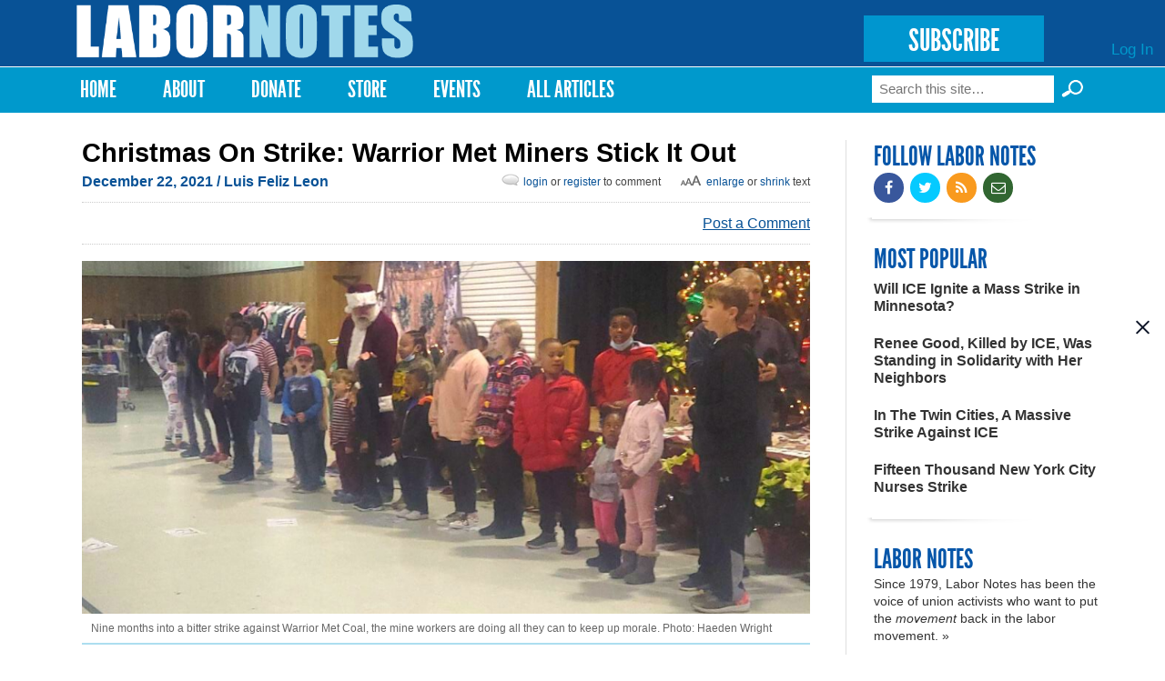

--- FILE ---
content_type: text/html; charset=utf-8
request_url: https://labornotes.org/blogs/2021/12/christmas-strike-warrior-met-miners-stick-it-out?language=es
body_size: 14688
content:
<!DOCTYPE html PUBLIC "-//W3C//DTD HTML+RDFa 1.1//EN">
<html lang="en" dir="ltr" version="HTML+RDFa 1.1"
  xmlns:fb="http://www.facebook.com/2008/fbml"
  xmlns:content="http://purl.org/rss/1.0/modules/content/"
  xmlns:dc="http://purl.org/dc/terms/"
  xmlns:foaf="http://xmlns.com/foaf/0.1/"
  xmlns:rdfs="http://www.w3.org/2000/01/rdf-schema#"
  xmlns:sioc="http://rdfs.org/sioc/ns#"
  xmlns:sioct="http://rdfs.org/sioc/types#"
  xmlns:skos="http://www.w3.org/2004/02/skos/core#"
  xmlns:xsd="http://www.w3.org/2001/XMLSchema#">
<head profile="http://www.w3.org/1999/xhtml/vocab">
  <meta http-equiv="Content-Type" content="text/html; charset=utf-8" />
<link rel="shortcut icon" href="https://labornotes.org/sites/default/files/labornotes_0.png" type="image/png" />
<meta name="viewport" content="width=device-width, initial-scale=1, maximum-scale=1, minimum-scale=1, user-scalable=no" />
<meta name="description" content="This Christmas, as millions of families settle in to adorn fir trees, the children of striking coal miners in Alabama have asked mainly for practical gifts. Shoes and clothes top their lists, followed by Barbies and Rainbow High dolls, Legos, Nerf guns, and makeup kits. Roughly 300 children will receive these gifts through donations collected by the Mine Workers (UMWA)" />
<meta name="generator" content="Drupal 7 (https://www.drupal.org)" />
<link rel="canonical" href="https://labornotes.org/blogs/2021/12/christmas-strike-warrior-met-miners-stick-it-out?language=es" />
<link rel="shortlink" href="https://labornotes.org/node/6871?language=es" />
<meta property="og:site_name" content="Labor Notes" />
<meta property="og:type" content="article" />
<meta property="og:title" content="Christmas On Strike: Warrior Met Miners Stick It Out" />
<meta property="og:url" content="https://labornotes.org/blogs/2021/12/christmas-strike-warrior-met-miners-stick-it-out?language=es" />
<meta property="og:description" content="This Christmas, as millions of families settle in to adorn fir trees, the children of striking coal miners in Alabama have asked mainly for practical gifts. Shoes and clothes top their lists, followed by Barbies and Rainbow High dolls, Legos, Nerf guns, and makeup kits. Roughly 300 children will receive these gifts through donations collected by the Mine Workers (UMWA) auxiliary. “We feel very confident that Christmas is going to be covered for all of our families,” said Haeden Wright, a high school teacher and president of the auxiliary for Locals 2368 and 2245." />
<meta property="og:updated_time" content="2021-12-22T17:27:10-05:00" />
<meta property="og:image" content="https://labornotes.org/sites/default/files/main/blogposts/Untitled%20design%20%2848%29.png" />
<meta property="og:image:url" content="https://labornotes.org/sites/default/files/main/blogposts/Untitled%20design%20%2848%29.png" />
<meta name="twitter:card" content="summary_large_image" />
<meta name="twitter:creator" content="@labornotes" />
<meta name="twitter:url" content="https://labornotes.org/blogs/2021/12/christmas-strike-warrior-met-miners-stick-it-out?language=es" />
<meta name="twitter:title" content="Christmas On Strike: Warrior Met Miners Stick It Out" />
<meta name="twitter:description" content="This Christmas, as millions of families settle in to adorn fir trees, the children of striking coal miners in Alabama have asked mainly for practical gifts. Shoes and clothes top their lists," />
<meta name="twitter:image" content="https://labornotes.org/sites/default/files/main/blogposts/Untitled%20design%20%2848%29.png" />
<meta property="article:published_time" content="2021-12-22T17:11:22-05:00" />
<meta property="article:modified_time" content="2021-12-22T17:27:10-05:00" />
  <title>Christmas On Strike: Warrior Met Miners Stick It Out | Labor Notes</title>  
  <link rel="stylesheet" href="https://maxcdn.bootstrapcdn.com/font-awesome/4.4.0/css/font-awesome.min.css">
  <link type="text/css" rel="stylesheet" href="https://labornotes.org/sites/default/files/css/css_xE-rWrJf-fncB6ztZfd2huxqgxu4WO-qwma6Xer30m4.css" media="all" />
<link type="text/css" rel="stylesheet" href="https://labornotes.org/sites/default/files/css/css_PqBpYGkqahTvLqMME9V2v6X24b5pN4gH7mGSIK6YJc4.css" media="all" />
<link type="text/css" rel="stylesheet" href="https://labornotes.org/sites/default/files/css/css_qUW2lBbTmh1A2-MPZxQsIzzfAFrAV90UGfFt7Qk-YMQ.css" media="all" />
<link type="text/css" rel="stylesheet" href="https://labornotes.org/sites/default/files/css/css_EwinmwKoKMtAAFuxC1ju_cTsv-B_Vloixtzcx8QRIG4.css" media="all" />

<!--[if (lt IE 9)&(!IEMobile)]>
<link type="text/css" rel="stylesheet" href="https://labornotes.org/sites/default/files/css/css_R9_OfuubKjhMZf0Z6hjcKQjHPpnjPVE5pLFQy3oO6GM.css" media="all" />
<![endif]-->

<!--[if gte IE 9]><!-->
<link type="text/css" rel="stylesheet" href="https://labornotes.org/sites/default/files/css/css_EdNajPNpZCqhG6sLxDiUG4SmgZLZEX92mBcQmDhDej4.css" media="all" />
<!--<![endif]-->
  <!--[if lte IE 8]><link rel="stylesheet" href="/sites/dc.lndev.opa.labornotes.org/themes/lnopa/css/ie7.css" /><![endif]-->
  <script type="text/javascript" src="https://labornotes.org/sites/default/files/js/js_7bFc47SgosVotbZDsWHQQqiMNR49tqyIVaknT1SH-BQ.js"></script>
<script type="text/javascript" src="https://labornotes.org/sites/default/files/js/js_Pt6OpwTd6jcHLRIjrE-eSPLWMxWDkcyYrPTIrXDSON0.js"></script>
<script type="text/javascript" src="https://labornotes.org/sites/default/files/js/js_AC7yMNl0fz50yP7koYwuEYo2yCbFAAeJKb5xqpHEwXk.js"></script>
<script type="text/javascript" src="https://labornotes.org/sites/default/files/js/js_hIpsg4RCb7_zh4tZr8ru01Yr5A4ORwSElX-H02knwHo.js"></script>
<script type="text/javascript" src="https://labornotes.org/sites/default/files/js/js_hPhGpAoSNYKI-EvZ_NPXqGcaCqNtYsib5mgFcD9lA_s.js"></script>
<script type="text/javascript">
<!--//--><![CDATA[//><!--
<!-- Begin Janrain Engage Sign-In. Visit http://www.rpxnow.com/ -->
(function() {
    if (typeof window.janrain !== 'object') window.janrain = {};
    if (typeof window.janrain.settings !== 'object') window.janrain.settings = {};
    janrain.settings.tokenUrl = 'https://labornotes.org/rpx/token_handler?destination=node/6871%3Flanguage%3Des&language=es';
    function isReady() { janrain.ready = true; };
    if (document.addEventListener) { document.addEventListener('DOMContentLoaded', isReady, false); }
    else { window.attachEvent('onload', isReady); }
    var e = document.createElement('script');
    e.type = 'text/javascript';
    e.id = 'janrainAuthWidget';
    if (document.location.protocol === 'https:') { e.src = 'https://rpxnow.com/load/labor'; }
    else { e.src = 'http://widget-cdn.rpxnow.com/load/labor'; }
    var s = document.getElementsByTagName('script')[0];
    s.parentNode.insertBefore(e, s);

    janrain.settings.type = 'embed';
    janrain.settings.actionText = '';

    janrain.settings.format = 'one row';
    janrain.settings.providersPerPage = 4;
})();
<!-- End Janrain Engage Sign-In -->
//--><!]]>
</script>
<script type="text/javascript">
<!--//--><![CDATA[//><!--
window.CKEDITOR_BASEPATH = '/sites/all/libraries/ckeditor/'
//--><!]]>
</script>
<script type="text/javascript" src="https://labornotes.org/sites/default/files/js/js_waP91NpgGpectm_6Y2XDEauLJ8WCSCBKmmA87unpp2E.js"></script>
<script type="text/javascript" src="https://www.googletagmanager.com/gtag/js?id=UA-11386793-1"></script>
<script type="text/javascript">
<!--//--><![CDATA[//><!--
window.dataLayer = window.dataLayer || [];function gtag(){dataLayer.push(arguments)};gtag("js", new Date());gtag("set", "developer_id.dMDhkMT", true);gtag("config", "UA-11386793-1", {"groups":"default","cookie_domain":".labornotes.org"});
//--><!]]>
</script>
<script type="text/javascript">
<!--//--><![CDATA[//><!--
<!-- Begin Janrain Engage Social Sharing. Visit http://www.rpxnow.com/ -->
(function() {
if (typeof window.janrain !== 'object') window.janrain = {};
if (typeof window.janrain.settings !== 'object') window.janrain.settings = {};
if (typeof window.janrain.settings.share !== 'object') window.janrain.settings.share = {};
if (typeof window.janrain.settings.packages !== 'object') janrain.settings.packages = ['share'];
else janrain.settings.packages.push('share');

janrain.settings.share.message = '';

function isReady() { janrain.ready = true; };
if (document.addEventListener) { document.addEventListener('DOMContentLoaded', isReady, false); }
else { window.attachEvent('onload', isReady); }
var e = document.createElement('script');
e.type = 'text/javascript';
e.id = 'janrainWidgets';
if (document.location.protocol === 'https:') { e.src = 'https://rpxnow.com/load/labor'; }
else { e.src = 'http://widget-cdn.rpxnow.com/load/labor'; }
var s = document.getElementsByTagName('script')[0];
s.parentNode.insertBefore(e, s);
})();
function setShare(url, title, desc, msg, provider)
{
  janrain.engage.share.setUrl(url);
  janrain.engage.share.setTitle(title);
  janrain.engage.share.setDescription(desc);
  janrain.engage.share.setMessage(msg);
  janrain.engage.share.showProvider(provider);
  janrain.engage.share.show();
}<!-- End Janrain Engage Social Sharing -->
//--><!]]>
</script>
<script type="text/javascript">
<!--//--><![CDATA[//><!--
jQuery.extend(Drupal.settings, { "pathToTheme": "sites/all/themes/lnopa" });
//--><!]]>
</script>
<script type="text/javascript" src="https://labornotes.org/sites/default/files/js/js_ft0SjpjdxguORVKIYqOgEO856La4gKUmZxZotzrDiGk.js"></script>
<script type="text/javascript" src="https://labornotes.org/sites/default/files/js/js_uL_UWsz7GtXl0vLqPO3MNloBVtjEhD6yt_UWjnqJ7sA.js"></script>
<script type="text/javascript" src="https://labornotes.org/sites/default/files/js/js_s-jHp_1PlRxWrs2TOQgWCSuukWVuYkTL6Xz-pu_-SRU.js"></script>
<script type="text/javascript">
<!--//--><![CDATA[//><!--
jQuery.extend(Drupal.settings, {"basePath":"\/","pathPrefix":"","setHasJsCookie":0,"ajaxPageState":{"theme":"lnopa","theme_token":"CA8FXp-J37YovSZJLUw-tu3kEd9-dFMjpg8q7sl5GAA","jquery_version":"1.12","jquery_version_token":"4oxUi8mVLQrPRpaU2exYFvq4Gc00ONtokom_SESA9bk","js":{"https:\/\/labornotes.org\/sites\/default\/files\/google_tag\/labor_notes_gtm\/google_tag.script.js":1,"sites\/all\/modules\/contrib\/jquery_update\/replace\/jquery\/1.12\/jquery.min.js":1,"misc\/jquery-extend-3.4.0.js":1,"misc\/jquery-html-prefilter-3.5.0-backport.js":1,"misc\/jquery.once.js":1,"misc\/drupal.js":1,"sites\/all\/modules\/contrib\/jquery_update\/js\/jquery_browser.js":1,"sites\/all\/modules\/contrib\/jquery_update\/replace\/ui\/external\/jquery.cookie.js":1,"misc\/form-single-submit.js":1,"misc\/ajax.js":1,"sites\/all\/modules\/contrib\/jquery_update\/js\/jquery_update.js":1,"sites\/all\/modules\/contrib\/commerce_popup_cart\/js\/cart-popup.js":1,"sites\/all\/modules\/custom\/commerce_popup_cart_link\/commerce_popup_cart_link.js":1,"sites\/all\/modules\/contrib\/entityreference\/js\/entityreference.js":1,"sites\/all\/libraries\/bootstrap\/js\/bootstrap.min.js":1,"sites\/all\/libraries\/colorbox\/jquery.colorbox-min.js":1,"sites\/all\/modules\/contrib\/colorbox\/js\/colorbox.js":1,"sites\/all\/modules\/contrib\/colorbox\/styles\/default\/colorbox_style.js":1,"sites\/all\/modules\/contrib\/colorbox\/js\/colorbox_load.js":1,"sites\/all\/modules\/contrib\/geo_filter\/geo_filter.js":1,"sites\/all\/modules\/contrib\/commerce_popup_cart\/js\/jquery.hoverIntent.minified.js":1,"0":1,"1":1,"sites\/all\/modules\/contrib\/google_analytics\/googleanalytics.js":1,"https:\/\/www.googletagmanager.com\/gtag\/js?id=UA-11386793-1":1,"2":1,"3":1,"4":1,"sites\/all\/modules\/custom\/ln_blockpop\/js\/blockpop.js":1,"sites\/all\/modules\/contrib\/field_group\/field_group.js":1,"misc\/progress.js":1,"sites\/all\/modules\/contrib\/colorbox_node\/colorbox_node.js":1,"sites\/all\/themes\/lnopa\/js\/jquery.fitvids.js":1,"sites\/all\/themes\/lnopa\/js\/custom.js":1,"sites\/all\/themes\/omega\/omega\/js\/omega-mediaqueries.js":1,"sites\/all\/themes\/omega\/omega\/js\/omega-equalheights.js":1,"sites\/all\/themes\/lnopa\/js\/jquery.ui.accordion.js":1,"sites\/all\/themes\/lnopa\/js\/socialcreeper.js":1},"css":{"modules\/system\/system.base.css":1,"modules\/system\/system.menus.css":1,"modules\/system\/system.messages.css":1,"modules\/system\/system.theme.css":1,"sites\/all\/modules\/contrib\/calendar\/css\/calendar_multiday.css":1,"sites\/all\/modules\/contrib\/colorbox_node\/colorbox_node.css":1,"modules\/comment\/comment.css":1,"sites\/all\/modules\/contrib\/commerce_popup_cart\/css\/cart-popup.css":1,"sites\/all\/modules\/contrib\/date\/date_api\/date.css":1,"sites\/all\/modules\/contrib\/date\/date_popup\/themes\/datepicker.1.7.css":1,"modules\/field\/theme\/field.css":1,"modules\/node\/node.css":1,"sites\/all\/modules\/contrib\/rpx\/rpx_widgets.css":1,"modules\/search\/search.css":1,"modules\/user\/user.css":1,"sites\/all\/modules\/contrib\/views\/css\/views.css":1,"sites\/all\/libraries\/bootstrap\/css\/bootstrap.min.css":1,"sites\/all\/libraries\/bootstrap\/css\/bootstrap-theme.min.css":1,"sites\/all\/modules\/contrib\/colorbox\/styles\/default\/colorbox_style.css":1,"sites\/all\/modules\/contrib\/ctools\/css\/ctools.css":1,"sites\/all\/modules\/contrib\/panels\/css\/panels.css":1,"modules\/locale\/locale.css":1,"sites\/all\/modules\/contrib\/print\/print_ui\/css\/print_ui.theme.css":1,"sites\/all\/modules\/custom\/ln_blockpop\/css\/blockpop.css":1,"sites\/all\/themes\/omega\/alpha\/css\/alpha-reset.css":1,"sites\/all\/themes\/omega\/alpha\/css\/alpha-mobile.css":1,"sites\/all\/themes\/omega\/alpha\/css\/alpha-alpha.css":1,"sites\/all\/themes\/omega\/omega\/css\/omega-branding.css":1,"sites\/all\/themes\/omega\/omega\/css\/omega-menu.css":1,"sites\/all\/themes\/lnopa\/css\/default.css":1,"sites\/all\/themes\/lnopa\/css\/store.css":1,"ie::normal::sites\/all\/themes\/lnopa\/css\/lnopa-alpha-default.css":1,"ie::normal::sites\/all\/themes\/lnopa\/css\/lnopa-alpha-default-normal.css":1,"ie::normal::sites\/all\/themes\/omega\/alpha\/css\/grid\/alpha_default\/normal\/alpha-default-normal-12.css":1,"narrow::sites\/all\/themes\/lnopa\/css\/lnopa-alpha-default.css":1,"narrow::sites\/all\/themes\/lnopa\/css\/lnopa-alpha-default-narrow.css":1,"sites\/all\/themes\/omega\/alpha\/css\/grid\/alpha_default\/narrow\/alpha-default-narrow-12.css":1,"normal::sites\/all\/themes\/lnopa\/css\/lnopa-alpha-default.css":1,"normal::sites\/all\/themes\/lnopa\/css\/lnopa-alpha-default-normal.css":1,"sites\/all\/themes\/omega\/alpha\/css\/grid\/alpha_default\/normal\/alpha-default-normal-12.css":1,"wide::sites\/all\/themes\/lnopa\/css\/lnopa-alpha-default.css":1,"wide::sites\/all\/themes\/lnopa\/css\/lnopa-alpha-default-wide.css":1,"sites\/all\/themes\/omega\/alpha\/css\/grid\/alpha_default\/wide\/alpha-default-wide-12.css":1}},"colorbox":{"opacity":"0.85","current":"{current} of {total}","previous":"\u00ab Prev","next":"Next \u00bb","close":"Close","maxWidth":"98%","maxHeight":"98%","fixed":true,"mobiledetect":true,"mobiledevicewidth":"480px","file_public_path":"\/sites\/default\/files","specificPagesDefaultValue":"admin*\nimagebrowser*\nimg_assist*\nimce*\nnode\/add\/*\nnode\/*\/edit\nprint\/*\nprintpdf\/*\nsystem\/ajax\nsystem\/ajax\/*"},"jcarousel":{"ajaxPath":"\/jcarousel\/ajax\/views?language=es"},"googleanalytics":{"account":["UA-11386793-1"],"trackOutbound":1,"trackMailto":1,"trackDownload":1,"trackDownloadExtensions":"7z|aac|arc|arj|asf|asx|avi|bin|csv|doc(x|m)?|dot(x|m)?|exe|flv|gif|gz|gzip|hqx|jar|jpe?g|js|mp(2|3|4|e?g)|mov(ie)?|msi|msp|pdf|phps|png|ppt(x|m)?|pot(x|m)?|pps(x|m)?|ppam|sld(x|m)?|thmx|qtm?|ra(m|r)?|sea|sit|tar|tgz|torrent|txt|wav|wma|wmv|wpd|xls(x|m|b)?|xlt(x|m)|xlam|xml|z|zip","trackColorbox":1,"trackDomainMode":1},"blockpop":{"timestamp":1738692049,"cookieExpiration":"always","cookieExpirationHours":24,"startDateUtc":null,"endDateUtc":null,"gaEventCategory":null,"gaEventAction":null,"popupStyle":"blockpop-popup-style-image-based"},"urlIsAjaxTrusted":{"\/blogs\/2021\/12\/christmas-strike-warrior-met-miners-stick-it-out?language=es":true},"field_group":{"div":"full"},"colorbox_node":{"width":"600px","height":"600px"},"omega":{"layouts":{"primary":"normal","order":["narrow","normal","wide"],"queries":{"narrow":"all and (min-width: 740px) and (min-device-width: 740px), (max-device-width: 800px) and (min-width: 740px) and (orientation:landscape)","normal":"all and (min-width: 980px) and (min-device-width: 980px), all and (max-device-width: 1024px) and (min-width: 1024px) and (orientation:landscape)","wide":"all and (min-width: 1220px)"}}}});
//--><!]]>
</script>
  <!--[if lt IE 9]><script src="http://html5shiv.googlecode.com/svn/trunk/html5.js"></script><![endif]-->
	<script type="text/javascript">var switchTo5x=true;</script>
	<script type="text/javascript" src="https://ws.sharethis.com/button/buttons.js"></script>
	<script type="text/javascript">
	        stLight.options({
	                publisherGA:"UA-11386793-1",
									publisher: "ur-eedf785a-27a4-25ca-f786-1aa19332bd8"
	        });
	</script>
</head>
<body class="html not-front not-logged-in page-node page-node- page-node-6871 node-type-openpublish-blog-post language-und context-blogs">
  <div id="skip-link">
    <a href="#main-content" class="element-invisible element-focusable">Skip to main content</a>
  </div>
  <div class="region region-page-top" id="region-page-top">
  <div class="region-inner region-page-top-inner">
    <noscript aria-hidden="true"><iframe src="https://www.googletagmanager.com/ns.html?id=GTM-57TVFQCP" height="0" width="0" style="display:none;visibility:hidden"></iframe></noscript>
  </div>
</div>  <div class="page clearfix" id="page">
      <header id="section-header" class="section section-header">
  <div id="zone-user-wrapper" class="zone-wrapper zone-user-wrapper clearfix">  
  <div id="zone-user" class="zone zone-user clearfix container-12">
    <div class="grid-12 region region-user-first" id="region-user-first">
  <div class="region-inner region-user-first-inner">
    <div class="block block-ln-blockpop block-popup block-ln-blockpop-popup odd block-without-title" id="block-ln-blockpop-popup">
  <div class="block-inner clearfix">
                
    <div class="content clearfix">
          </div>
  </div>
</div>  </div>
</div>  </div>
</div><div id="zone-branding-wrapper" class="zone-wrapper zone-branding-wrapper clearfix">  
  <div id="zone-branding" class="zone zone-branding clearfix container-12">
    <div class="grid-12 region region-branding" id="region-branding">
  <div class="region-inner region-branding-inner">
        <div class="branding-data clearfix">
            <div class="logo-img">
        <a href="/?language=es" rel="home" title="Labor Notes"><img src="https://labornotes.org/sites/default/files/logo.png" alt="Labor Notes" id="logo" /></a>      </div>
                        <hgroup class="site-name-slogan element-invisible">        
                                <h2 class="site-name element-invisible"><a href="/?language=es" title="Home">Labor Notes</a></h2>
                              </hgroup>
          </div>
        <div class="block block-block block-5 block-block-5 odd block-without-title" id="block-block-5">
  <div class="block-inner clearfix">
                
    <div class="content clearfix">
      <p><a href="/subscribe" class="subscribe-button">SUBSCRIBE</a></p>
    </div>
  </div>
</div><div class="block block-system block-menu block-user-menu block-system-user-menu even block-without-title" id="block-system-user-menu">
  <div class="block-inner clearfix">
                
    <div class="content clearfix">
      <ul class="menu"><li class="first last leaf"><a href="/user/login?language=es" title="">Log In</a></li>
</ul>    </div>
  </div>
</div>  </div>
</div>  </div>
</div><div id="zone-menu-wrapper" class="zone-wrapper zone-menu-wrapper clearfix">  
  <div id="zone-menu" class="zone zone-menu clearfix container-12">
    <div class="grid-12 region region-menu" id="region-menu">
  <div class="region-inner region-menu-inner">
        <nav class="navigation">
      <h2 class="element-invisible">Main menu</h2><ul id="main-menu" class="links inline clearfix main-menu"><li class="menu-643 first"><a href="/?language=es" title="">Home</a></li><li class="menu-2001"><a href="/about?language=es" title="About">About</a></li><li class="menu-4803"><a href="/donate?language=es">Donate</a></li><li class="menu-2332"><a href="/store?language=es" title="T-shirts, Hoodies, Books, and More">Store</a></li><li class="menu-3509"><a href="/events?language=es" title="Upcoming Events">Events</a></li><li class="menu-4409 last"><a href="/archives?language=es" title="Magazine Archives">All Articles</a></li></ul>          </nav>
        <div class="block block-search block-form block-search-form odd block-without-title" id="block-search-form">
  <div class="block-inner clearfix">
                
    <div class="content clearfix">
      <form action="/blogs/2021/12/christmas-strike-warrior-met-miners-stick-it-out?language=es" method="post" id="search-block-form" accept-charset="UTF-8"><div><div class="container-inline">
      <h2 class="element-invisible">Search form</h2>
    <div class="form-item form-type-textfield form-item-search-block-form">
  <label class="element-invisible" for="edit-search-block-form--2">Search </label>
 <input title="Enter the terms you wish to search for." placeholder="Search this site…" type="text" id="edit-search-block-form--2" name="search_block_form" value="" size="15" maxlength="128" class="form-text" />
</div>
<input type="submit" id="edit-submit--3" name="op" value="Search »" class="form-submit" /><div class="form-actions form-wrapper" id="edit-actions--2"><input type="submit" id="edit-submit--2" name="op" value="Search" class="form-submit" /></div><input type="hidden" name="form_build_id" value="form-cX11VzHFqFB71YXIbVjaUbi-fN3ewBI0j7pwGHY3Jwo" />
<input type="hidden" name="form_id" value="search_block_form" />
</div>
</div></form>    </div>
  </div>
</div>  </div>
</div>
  </div>
</div></header>    
      <section id="section-content" class="section section-content">
  <div id="zone-content-wrapper" class="zone-wrapper zone-content-wrapper clearfix">  
  <div id="zone-content" class="zone zone-content clearfix container-12">    
        
        <div class="grid-9 region region-content" id="region-content">
  <div class="region-inner region-content-inner">
    <a id="main-content"></a>
    
		    
		    
		    <h1 class="title" id="page-title">Christmas On Strike: Warrior Met Miners Stick It Out</h1>
      	    
			    
		
    			<div class="tabs clearfix">
							</div>
				
		
        
		<div  class="block block-system block-main block-system-main odd block-without-title" id="block-system-main">
  <div class="block-inner clearfix">
                
    <div  class="content clearfix">
      <div  about="/blogs/2021/12/christmas-strike-warrior-met-miners-stick-it-out?language=es" typeof="sioc:Item foaf:Document" id="node-openpublish-blog-post-6871" class="ds-1col node node-openpublish-blog-post view-mode-full node-published node-not-promoted node-not-sticky author-alexandra-bradbury odd clearfix clearfix">

  
  <div class="field field-name-swither field-type-ds field-label-hidden"><div class="field-items"><div class="field-item even"><ul class="language-switcher-locale-session"><li class="en first active"><a href="/blogs/2021/12/christmas-strike-warrior-met-miners-stick-it-out?language=en" class="language-link active" xml:lang="en">English</a></li><li class="es last active"><a href="/blogs/2021/12/christmas-strike-warrior-met-miners-stick-it-out?language=es" class="language-link session-active active" xml:lang="es">Español</a></li></ul></div></div></div><div class="field field-name-submitted field-type-ds field-label-hidden"><div class="field-items"><div class="field-item even"><footer class="submitted clearfix">

<span property="dc:date dc:created" content="" class="submit-date" datatype="xsd:dateTime" rel="sioc:has_creator">
  December 22, 2021 <span class='no-show'>/ <a href="/author/6674/content">Luis Feliz Leon</a></span></span>
<span id="bigalittlea">
  <a href="#" id="lg">Enlarge</a> or <a href="#" id="sm">shrink</a> text
</span>
<span class="login-reg-links">
 <a class='login-register-link' href='/user?destination=blogs/2021/12/christmas-strike-warrior-met-miners-stick-it-out'>login</a> or
  <a class='login-register-link' href="/user/register?destination=blogs/2021/12/christmas-strike-warrior-met-miners-stick-it-out">register</a> to comment
</span>
 </footer></div></div></div><div class="field field-name-sharethis-buttons field-type-ds field-label-hidden"><div class="field-items"><div class="field-item even"><span class='st_facebook_hcount sm' displayText='Facebook'></span>
<span class='st_twitter_hcount sm' displayText='Tweet'></span>
<span class='st_fblike_hcount sm' displayText='Facebook Like'></span>
<span class='st_plusone_hcount sm' displayText='Google +1'></span>
<span class='st_sharethis_custom sm' displayText='ShareThis'></span>
<div class="comment-link">
<a class="footer-comment login-register-link" href="#comment-form">Post a Comment</a></div>
</div></div></div><div id="node-openpublish-blog-post-full-group-media" class=" group-media field-group-div"><div class="field field-name-field-op-main-image field-type-image field-label-hidden"><div class="field-items"><div class="field-item even"><img typeof="foaf:Image" src="https://labornotes.org/sites/default/files/styles/full_width/public/main/blogposts/Untitled%20design%20%2848%29.png?itok=PfaJj8E7" width="1030" height="500" alt="Kids stand in a row, with Santa among them, inside the union hall at a Christmas function" /></div></div></div><div class="field field-name-field-op-caption field-type-text-long field-label-hidden"><div class="field-items"><div class="field-item even"><p>Nine months into a bitter strike against Warrior Met Coal, the mine workers are doing all they can to keep up morale. Photo: Haeden Wright</p>
</div></div></div></div><div class="field field-name-body field-type-text-with-summary field-label-hidden"><div class="field-items"><div class="field-item even" property="content:encoded"><p>This Christmas, as millions of families settle in to adorn fir trees, the children of striking coal miners in Alabama have asked mainly for practical gifts. Shoes and clothes top their lists, followed by Barbies and Rainbow High dolls, Legos, Nerf guns, and makeup kits.</p>
<p>Roughly 300 children will receive these gifts through donations collected by the Mine Workers (UMWA) auxiliary. “We feel very confident that Christmas is going to be covered for all of our families,” said Haeden Wright, a high school teacher and president of the auxiliary for Locals 2368 and 2245. Each family gets three gifts through a <a href="https://www.target.com/gift-registry/gift-giver?registryId=fe4dbf50-09ed-11ec-9754-316e5419043a&amp;type=CHARITY&amp;fbclid=IwAR1YELhjUaZq0zscvQhGWkg0xC9alLUDwN5lLIshh1pvowasU-Ep1LTPxTk">gift list on Target</a>, totaling <a href="https://tuscaloosathread.com/striking-miners-christmas-toy-drive/?fbclid=IwAR1uRkifwfkNj5SICJm2WWoGXtSrqqA1-vISBfJ_ejZ7jc0sD75yYAc3Ggw">$7,500 worth of purchases</a>. The gifts are wrapped and delivered in “solidarity Santa boxes.”</p>
<p>The financial pinch of the strike has spurred miners to pick up other jobs. Haeden’s husband Braxton Wright, a miner of 17 years, is making $15.50 hourly at Amazon, picking items from oversized bins on a conveyor belt at the same mammoth warehouse in Bessemer where the Retail, Wholesale and Department Store Union <a href="https://labornotes.org/blogs/2021/08/nlrb-hearing-officer-recommends-rerun-amazon-bessemer-election">lost a unionization vote</a> in April. </p>
<p>Braxton said he has talked to some of the RWDSU organizers, “and I figured, hey, if I can help them and make a little money at the same time, it’d be a win both ways.”</p>
<p>Another miner I spoke to, Michael Wright, has been driving a forklift for less than $20 an hour. Tammie Owens has started a telehealth job as a nursing assistant for $21. Brian Seabolt has picked up odd jobs as a handyman, drawing on his skills as an electrician and carpenter.</p>
<h3>‘DON’T MUZZLE THE OX THAT TREADETH OUT THE CORN’</h3>
<p>Nine months into a bitter strike against Warrior Met Coal, the mine workers are doing all they can to keep up morale in their struggle to <a href="https://www.labornotes.org/2021/08/striking-alabama-coal-miners-want-their-11-billion-back">reverse concessions</a> made during bankruptcy proceedings in 2016: slashed pay, hiked health care costs, grueling schedules, and diminished safety standards.</p>
<p>Since 1,100 miners walked off the job in April, they have lived through arrests and brazen attacks by company employees who used their vehicles to plow into picket lines. They’ve also seen union siblings cross the line and take up foremen positions with the mining company.</p>
<p>Despite these setbacks, they are steadfast in their determination to hold out one day longer than Warrior Met, which suffered third-quarter losses totaling nearly $7 million, attributed to the strike. </p>
<p>“The coal prices are out of the roof right now,” Michael Wright said. “Warrior Met is accepting pennies <i>[the company has little coal to sell –Ed.]</i> because they are trying to prove a point that they don’t need us. And they really do need us, because the reason why they’re where they are now is because of us.”</p>
<p>He quotes a Bible verse to drive home the point: “The Scripture says, ‘Don’t muzzle the ox that treadeth out the corn.’ And you keep putting a muzzle over his mouth to where you can’t feed him the same corn he’s treading up. He’s eventually going to fall out, so that’s what has happened with us.</p>
<p>“You can’t continue to treat people like that. And just keep grinding on, making ’em grind, making ’em grind, and then you don’t give them a piece of what they’re putting out.”</p>
<h3>SCABS AN IMPEDIMENT</h3>
<p>While many miners have picked up other jobs as the strike wore on, others have turned to scabbing. Miners say 100 to 200 people have crossed the picket line. </p>
<p>“That’s probably one of the biggest things that hurt our leverage,” said Braxton Wright. “The coal mines have always had more bosses than workers. They have all their bosses doing manual labor that they’re not used to do, and then of course you have the scabs that’s helping them, and then the contractors coming in left and right, crossing the picket line—that hurts us.”</p>
<p>“Numbers matter,” said Owens. “When we stick together, we are stronger.” For inspiration she pointed to another long strike, at Peabody Energy’s Shoal Creek mine, that recently concluded with an <a href="https://www.al.com/news/birmingham/2021/09/miners-union-ratifies-contract-for-peabody-energys-shoal-creek-mine.html">agreement ratified by miners</a>. “The scabs have definitely prolonged the [Warrior Met] strike,” she said. “If they didn’t go in there to work in the mines, we would have been back at work a lot sooner.”</p>
<h3>COMPANY WANTS TO PUNISH STRIKERS</h3>
<p>The current impasse in negotiations, miners report, is over what happens when the strike ends. Warrior Met wants to bypass seniority rights and give preferential treatment to scabs and to the nonunion contractors it has hired to work alongside union miners since the bankruptcy.</p>
<p>Since this strike is over alleged unfair labor practices, not an economic strike, Warrior Met is barred from permanently replacing strikers. Whenever a settlement is reached, strikers should be owed their old spots within five days of the union’s submitting notice of an unconditional return to work. However, strikers said, Warrior Met wants to bypass seniority rights and give preference to scabs and contractors.</p>
<div  id="block-inject-1" class="block-inject block-inject-1"><div class="block block-block block-7 block-block-7 odd block-without-title" id="block-block-7">
  <div class="block-inner clearfix">
                
    <div class="content clearfix">
      <div class="ad-image"><img src="https://labornotes.org/sites/default/files/FightTheBossTshirt.jpg" width="64" height="62" /></div>
<div class="ad-content">
<h2>SUPPORT LABOR NOTES</h2>
<h3>BECOME A MONTHLY DONOR</h3>
<p>Give $10 a month or more and get our <a href="/donate">"Fight the Boss, Build the Union" T-shirt.</a></p>
</div>
    </div>
  </div>
</div></div><div class="clearfix"></div><p>Seabolt said the company has also proposed to bar from returning to work any striker who engaged in what it calls “picket line misconduct.” “Basically, they went after all the union officials, strike captains, and people that’s been vocal on the picket line,” he said.</p>
<p>Seabolt thinks he’ll be able to hold out longer, with his handyman jobs, than investors will be able to stand decreased production at their plants while prices are booming for the metallurgical coal they produce, which is used to make steel.</p>
<p>“Eventually, this group of investors is going to say, ‘We got to increase our profits, and we got a corporate campaign against us,’” he said. </p>
<h3>GOING AFTER PRIVATE EQUITY</h3>
<p>Taking aim at these investors, who are private equity firms, miners traveled to New York in June, July, and November. One of their targets was BlackRock, the world’s largest asset manager and Warrior Met’s largest shareholder. The latest visit came after a temporary restraining order issued October 27, and later extended through December, stopped all UMWA pickets within 300 yards of entrances or exits to the mine.</p>
<p>State troopers began escorting replacement workers into the mines in September. This state intervention on behalf of the company has <a href="https://www.wsfa.com/2021/11/18/alabama-miners-object-state-troopers-providing-escort-duty/">rankled union members</a>, who took their protests to Alabama’s capital, Montgomery, November 18. Rallies were also held at private equity firms with holdings in Warrior Met in New York City, Washington, D.C, Denver, Colorado, Boston, Massachusetts, Latrobe, Pennsylvania, Newport Beach, California, and Melbourne, Australia.</p>
<p>A group of 15 senators has <a href="https://www.alreporter.com/2021/12/15/elizabeth-warren-sherrod-brown-back-striking-warrior-met-coal-mine-workers/">called on Warrior Met</a> to settle the strike.</p>
<p></p><h3>TIME TO THINK BIGGER?</h3>
<p>How could miners keep turning up the heat? “What it would take to win in the current environment would be the kind of global campaign that we saw in the ’90s,” said Kate Bronfenbrenner, director of labor education research at Cornell University’s School of Industrial and Labor Relations.</p>
<p>She pointed to the <a href="https://labornotes.org/blogs/2021/08/richard-trumka-1949-2021">Pittston miners strike</a> of 1989, which featured mass picketing and a plant occupation, and the <a href="https://www.nytimes.com/2007/02/06/obituaries/06becker.html">Ravenswood Aluminum lockout</a> of 1990, where Steelworkers delegations traveled around the globe to publicize the fight in countries where the company was trying to do business. But she noted that Covid may pose challenges to forging such international links today.  </p>
<p>“In a strike like this, something much more than solidarity is needed,” said Lee Adler, also from the School of Industrial and Labor Relations and a union-side lawyer who represented miners for 40 years. “They need to have thousands of bodies supporting them from all over the country, and that does not seem to be in the cards right now.”</p>
<p>He contrasted that to the Pittston strike: “We had tens of thousands of U.S. steelworkers mobilized and ready to do anything, and we slugged it out. And we at least held our own. It’s not the same balance now.”</p>
<p>But Haeden Wright said the strikers have felt an outpouring of support from other unions and community groups. “At the end of the day we’re all workers, and workers have to stay together,” she said. “It’s been eye-opening to see where your support comes from.”</p>
</div></div></div><div class="field field-name-field-op-author field-type-node-reference field-label-hidden"><div class="field-items"><div class="field-item even"><div  about="/author/luis-feliz-leon?language=es" typeof="sioc:Item foaf:Document" id="node-profile-6674" class="ds-1col node node-profile node-teaser view-mode-teaser node-published node-not-promoted node-not-sticky author-alexandra-bradbury even clearfix clearfix">

  
  <div class="field field-name-field-profile-photo field-type-image field-label-hidden"><div class="field-items"><div class="field-item even"><img typeof="foaf:Image" src="https://labornotes.org/sites/default/files/styles/author_thumb/public/profiles/photos/Untitled%20design%20%2829%29.png?itok=CHoY5FRa" alt="" /></div></div></div><div class="field field-name-author-name-bio field-type-ds field-label-hidden"><div class="field-items"><div class="field-item even"><div><span class="author-name"><a href="/author/6674/content">Luis Feliz Leon</a></span> <span class="author-bio">is a staff writer and organizer with Labor Notes.</span><span class="author-email"><a href="mailto:luis@labornotes.org">luis@labornotes.org</a></span></div></div></div></div></div>

</div></div></div><div class="field field-name-related-content-2 field-type-ds field-label-hidden"><div class="field-items"><div class="field-item even"><div id='related-content-title'>Related</div><div class="view view-related-content view-id-related_content view-display-id-block_1 view-dom-id-a918783d883bb0972de190e79f2489dd">
        
  
  
      <div class="view-content">
        <div class="views-row views-row-1 views-row-odd views-row-first">
      
  <div class="views-field views-field-title">        <span class="field-content"><a href="/2025/12/one-battle-after-another-big-contract-fights-coming-2026?language=es"><div class="related-wrap">
<div class="related-image-wrap"><img typeof="foaf:Image" src="https://labornotes.org/sites/default/files/styles/related_crop/public/main/articles/image%20%2819%29.png?itok=I0mlYec-" width="120" height="90" alt="People, mostly white, rally outdoors on building steps. Printed signs say &quot;Kill the cuts, save lives&quot; and &quot;UAW says: Fight for our future!&quot; Handmade signs can&#039;t all be read but one says &quot;Science belongs to everyone.&quot;" /></div>
<div class="related-title-date-wrap"><h3>One Battle After Another: The Big Contract Fights Coming in 2026 » </h3>
December 16, 2025</div></div></a></span>  </div>  </div>
  <div class="views-row views-row-2 views-row-even">
      
  <div class="views-field views-field-title">        <span class="field-content"><a href="/2025/12/red-cups-raised-rebellion-starbucks-strike-spreads?language=es"><div class="related-wrap">
<div class="related-image-wrap"><img typeof="foaf:Image" src="https://labornotes.org/sites/default/files/styles/related_crop/public/main/articles/Empire%20St%20Bldg%2012-4-2025JB%20pic.JPG?itok=suZ2pWy9" width="120" height="90" alt="A crowd raise huge red cups that say “Baristas on Strike”" /></div>
<div class="related-title-date-wrap"><h3>Red Cups Raised in Rebellion, Starbucks Strike Spreads » </h3>
December 05, 2025</div></div></a></span>  </div>  </div>
  <div class="views-row views-row-3 views-row-odd">
      
  <div class="views-field views-field-title">        <span class="field-content"><a href="/2025/12/maybe-general-strike-isnt-so-impossible-now?language=es"><div class="related-wrap">
<div class="related-image-wrap"><img typeof="foaf:Image" src="https://labornotes.org/sites/default/files/styles/related_crop/public/main/articles/image%20%2816%29_0.png?itok=Az0mgxzx" width="120" height="90" alt="" /></div>
<div class="related-title-date-wrap"><h3>Maybe a General Strike Isn’t So Impossible Now » </h3>
December 04, 2025</div></div></a></span>  </div>  </div>
  <div class="views-row views-row-4 views-row-even">
      
  <div class="views-field views-field-title">        <span class="field-content"><a href="/2025/10/strike-captains-and-practice-pickets-starbucks-workers-aim-bring-contract-home?language=es"><div class="related-wrap">
<div class="related-image-wrap"><img typeof="foaf:Image" src="https://labornotes.org/sites/default/files/styles/related_crop/public/main/articles/St%20Louis%20Starbucks%20practice%20picket%2010-2-2025%20sized.jpeg?itok=fKfrXOZ6" width="120" height="90" alt="Several people in high-viz green stocking caps gather around a sheet of paper, pickets in the background have signs saying ‘no contract, no coffee’" /></div>
<div class="related-title-date-wrap"><h3>Strike Captains and Practice Pickets: Starbucks Workers Aim to Bring a Contract Home » </h3>
October 21, 2025</div></div></a></span>  </div>  </div>
  <div class="views-row views-row-5 views-row-odd views-row-last">
      
  <div class="views-field views-field-title">        <span class="field-content"><a href="/blogs/2025/10/still-got-power-people?language=es"><div class="related-wrap">
<div class="related-image-wrap"><img typeof="foaf:Image" src="https://labornotes.org/sites/default/files/styles/related_crop/public/main/blogposts/Houston%20Hilton%20picket%20UNITE%20HERE.png?itok=8G29MJTq" width="120" height="90" alt="People in red T-shirts picket in the sunlight on a downtown sidewalk. Shirts say &quot;Hotel workers strike&quot; and &quot;UNITE HERE Local 23.&quot; Picket signs say &quot;Houston&#039;s workers on strike for fair wages.&quot; Another slogan partially visible on some signs is &quot;One job should be enough.&quot;" /></div>
<div class="related-title-date-wrap"><h3>Still Got the Power of the People » </h3>
October 20, 2025</div></div></a></span>  </div>  </div>
    </div>
  
  
  
  
  
  
</div></div></div></div><div id="comment-form" class="comment-login-links"><p>You must <a href="/user/login?destination=node/6871%3Flanguage%3Des&amp;language=es">log in</a> or <a href="/user/register?destination=node/6871%3Flanguage%3Des&amp;language=es">register</a> to post a comment.</p></div></div>

    </div>
  </div>
</div>
		
  </div>

</div><aside class="grid-3 region region-sidebar-first" id="region-sidebar-first">
  <div class="region-inner region-sidebar-first-inner">
    <section class="block block-boxes block-boxes-simple block-ln-social block-boxes-ln-social odd" id="block-boxes-ln-social">
  <div class="block-inner clearfix">
              <h2 class="block-title">Follow Labor Notes</h2>
            
    <div class="content clearfix">
      <div id='boxes-box-ln_social' class='boxes-box'><div class="boxes-box-content"><p><a href="https://www.facebook.com/labornotes" target="_blank"><i class="fa fa-facebook"></i></a><a href="https://twitter.com/labornotes" target="_blank"><i class="fa fa-twitter"></i></a><a href="/feed" target="_blank"><i class="fa fa-rss"></i></a><a href=/contact/business/labornotes/org><i class="fa fa-envelope-o"></i></a></p>
</div></div>    </div>
  </div>
</section><section class="block block-views block-popular-block block-views-popular-block even" id="block-views-popular-block">
  <div class="block-inner clearfix">
              <h2 class="block-title">Most Popular</h2>
            
    <div class="content clearfix">
      <div class="view view-popular view-id-popular view-display-id-block view-dom-id-2eb2e71e4c40c9601826aec1127250f1">
        
  
  
      <div class="view-content">
        <div class="views-row views-row-1 views-row-odd views-row-first">
      
  <div class="views-field views-field-title">        <span class="field-content"><a href="/2026/01/will-ice-ignite-mass-strike-minnesota?language=es">Will ICE Ignite a Mass Strike in Minnesota? </a></span>  </div>  </div>
  <div class="views-row views-row-2 views-row-even">
      
  <div class="views-field views-field-title">        <span class="field-content"><a href="/2026/01/renee-good-killed-ice-was-standing-solidarity-her-neighbors?language=es">Renee Good, Killed by ICE, Was Standing in Solidarity with Her Neighbors</a></span>  </div>  </div>
  <div class="views-row views-row-3 views-row-odd">
      
  <div class="views-field views-field-title">        <span class="field-content"><a href="/2026/01/twin-cities-massive-strike-against-ice?language=es">In The Twin Cities, A Massive Strike Against ICE</a></span>  </div>  </div>
  <div class="views-row views-row-4 views-row-even views-row-last">
      
  <div class="views-field views-field-title">        <span class="field-content"><a href="/2026/01/fifteen-thousand-new-york-city-nurses-strike?language=es">Fifteen Thousand New York City Nurses Strike</a></span>  </div>  </div>
    </div>
  
  
  
  
  
  
</div>    </div>
  </div>
</section><section class="block block-boxes block-boxes-simple block-mailing-list block-boxes-mailing-list odd" id="block-boxes-mailing-list">
  <div class="block-inner clearfix">
              <h2 class="block-title">Labor Notes</h2>
            
    <div class="content clearfix">
      <div id='boxes-box-mailing_list' class='boxes-box'><div class="boxes-box-content"><p>Since 1979, Labor Notes has been the voice of union activists who want to put the <i>movement</i> back in the labor movement. »</p>
<p id="subscribe"><a href="/email-signup" title="signup for email updates">Get Email Updates »</a></p>
</div></div>    </div>
  </div>
</section><div class="block block-boxes block-boxes-simple block-show-now block-boxes-show-now even block-without-title" id="block-boxes-show-now">
  <div class="block-inner clearfix">
                
    <div class="content clearfix">
      <div id='boxes-box-show_now' class='boxes-box'><div class="boxes-box-content"><p><a href="/store"><img src="https://labornotes.org/sites/default/files/shopnow.jpg" alt="shop our store" /></a></p>
</div></div>    </div>
  </div>
</div><section class="block block-boxes block-boxes-simple block-subscribe block-boxes-subscribe odd" id="block-boxes-subscribe">
  <div class="block-inner clearfix">
              <h2 class="block-title">Subscribe!</h2>
            
    <div class="content clearfix">
      <div id='boxes-box-subscribe' class='boxes-box'><div class="boxes-box-content"><p>Labor news from labor's point of view. $30 for 11 issues. » </p>
<p id="subscribe"><a href="/store/labor-notes-subscription">Subscribe now »</a></p>
</div></div>    </div>
  </div>
</section><div class="block block-views block-advertisements-block-5 block-views-advertisements-block-5 even block-without-title" id="block-views-advertisements-block-5">
  <div class="block-inner clearfix">
                
    <div class="content clearfix">
      <div class="view view-advertisements view-id-advertisements view-display-id-block_5 view-dom-id-733a62c502ec79beb7337b19a599e7ca">
        
  
  
      <div class="view-content">
        <div class="views-row views-row-1 views-row-odd views-row-first views-row-last">
      
  <div class="views-field views-field-field-link">        <div class="field-content"><a href='https://labornotespodcast.podbean.com/' title='https://labornotespodcast.podbean.com/'><img typeof="foaf:Image" src="https://labornotes.org/sites/default/files/Screenshot%202025-05-23%20at%204.07.16%20PM.png" width="1264" height="1256" alt="A graphic for the Labor Notes Podcast, which a textured, blue-gray background. The text reads: The Labor Notes Podcast, and is followed by a round black and white Troublemakers Union logo, a mini equalizer display bar and a graphic of a play screen. New Episodes come out on Fridays, and the show can be heard on Podbean, Apple Podcasts, Spotify and on the Labor Notes YouTube channel." /></a></div>  </div>  </div>
    </div>
  
  
  
  
  
  
</div>    </div>
  </div>
</div><div class="block block-views block-advertisements-block block-views-advertisements-block odd block-without-title" id="block-views-advertisements-block">
  <div class="block-inner clearfix">
                
    <div class="content clearfix">
      <div class="view view-advertisements view-id-advertisements view-display-id-block view-dom-id-f5aa2ca366b854e2b1dd8bc930898c7d">
        
  
  
      <div class="view-content">
        <div class="views-row views-row-1 views-row-odd views-row-first views-row-last">
      
  <div class="views-field views-field-field-link">        <div class="field-content"><a href='https://labornotes.org/content/how-can-unions-defend-worker-power-under-trump' title='How Can Unions Defend Worker Power Under Trump 2.0?'><img typeof="foaf:Image" src="https://labornotes.org/sites/default/files/roundtable%20img_0.png" width="2000" height="2000" alt="&quot;How can unions defend worker power under Trump 2.0? A Labor Notes Roundtable&quot; on blue backgruodn with black silhouette drawings of fists raised" /></a></div>  </div>  </div>
    </div>
  
  
  
  
  
  
</div>    </div>
  </div>
</div>  </div>
</aside>  </div>
</div></section>    
  
      <footer id="section-footer" class="section section-footer">
  <div id="zone-footer-wrapper" class="zone-wrapper zone-footer-wrapper clearfix">  
  <div id="zone-footer" class="zone zone-footer clearfix container-12">
    <div class="grid-7 region region-footer-first" id="region-footer-first">
  <div class="region-inner region-footer-first-inner">
    <div class="block block-menu block-menu-footer block-menu-menu-footer odd block-without-title" id="block-menu-menu-footer">
  <div class="block-inner clearfix">
                
    <div class="content clearfix">
      <ul class="menu"><li class="first leaf"><a href="/contact?language=es">Contact Us</a></li>
<li class="leaf"><a href="/about?language=es" title="About">About</a></li>
<li class="leaf"><a href="/events?language=es" title="Events">Events</a></li>
<li class="leaf"><a href="/store?language=es" title="Store">Store</a></li>
<li class="leaf"><a href="/store/labor-notes-subscription?language=es" title="">Subscribe</a></li>
<li class="leaf"><a href="/donate?language=es" title="Donate">Donate</a></li>
<li class="last leaf"><a href="/archives?language=es" title="">Archives</a></li>
</ul>    </div>
  </div>
</div>  </div>
</div><div class="grid-5 region region-footer-second" id="region-footer-second">
  <div class="region-inner region-footer-second-inner">
    <div class="block block-boxes block-boxes-simple block-footer-locations block-boxes-footer-locations odd block-without-title" id="block-boxes-footer-locations">
  <div class="block-inner clearfix">
                
    <div class="content clearfix">
      <div id='boxes-box-footer_locations' class='boxes-box'><div class="boxes-box-content"><p>Mailing Address: 55 Washington St, Suite 522, Brooklyn, NY 11201; <a href="tel:7182844144">(718) 284-4144</a>.<br />Labor Education and Research Project © 2005-2023.</p>
</div></div>    </div>
  </div>
</div>  </div>
</div>  </div>
</div></footer>  </div>  <div class="region region-page-bottom" id="region-page-bottom">
  <div class="region-inner region-page-bottom-inner">
      </div>
</div></body>

</html>
